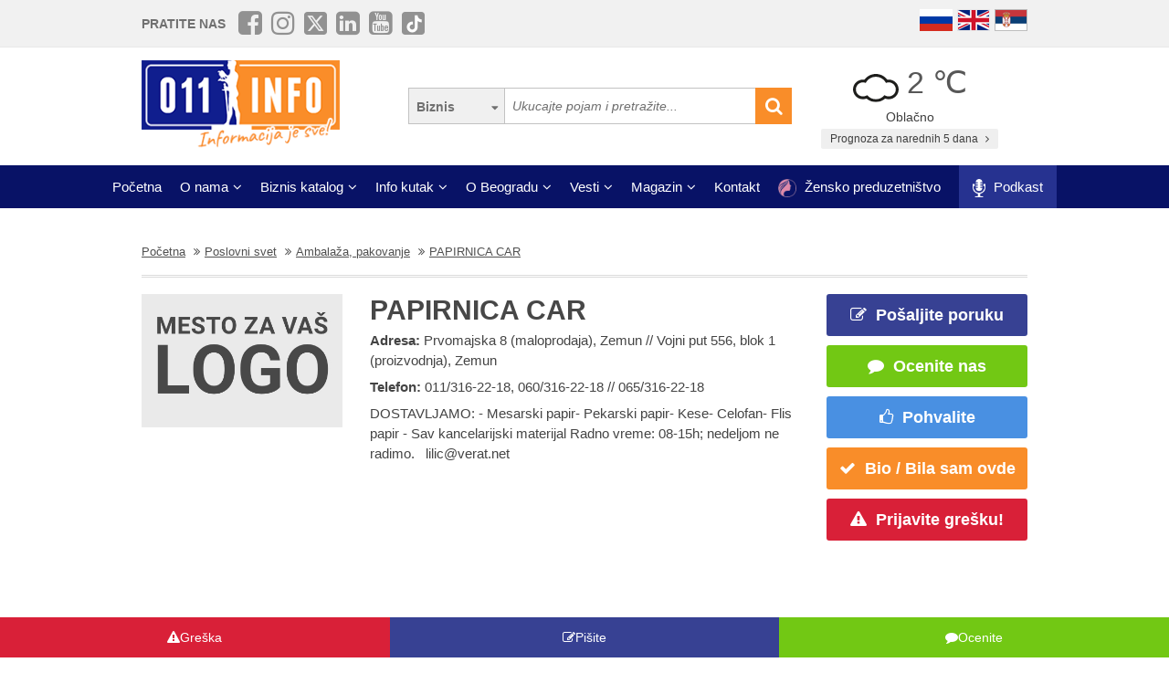

--- FILE ---
content_type: text/html; charset=UTF-8
request_url: https://www.011info.com/ambalaza-pakovanje/papirnica-car
body_size: 67882
content:
<!DOCTYPE html>
<html lang="sr">

<head>
    <meta charset="UTF-8">
    <meta name="viewport" content="width=device-width, initial-scale=1.0">
    <meta http-equiv="X-UA-Compatible" content="ie=edge">
    <meta http-equiv="Content-Language" content="sr">

    <title>PAPIRNICA CAR | Ambalaža, pakovanje | Prvomajska 8 (maloprodaja), Zemun // Vojni put 556, blok 1 (proizvodnja), Zemun Beograd</title>
    <meta name="description" content="PAPIRNICA CAR Beograd, Ambalaža, pakovanje Beograd. DOSTAVLJAMO:
- Mesarski papir- Pekarski papir- Kese- Celofan- Flis papir
- Sav kancelarijski materijal
Radno vreme: 08-15h; nedeljom ne radimo.
 
lilic@verat.net">
    <meta name="keywords" content="Ambalaža, pakovanje, PAPIRNICA CAR, Prvomajska 8 (maloprodaja), Zemun // Vojni put 556, blok 1 (proizvodnja), Zemun, Beograd, Srbija">

            <meta name="robots" content="index,follow">
    
    <link rel="canonical" href="https://www.011info.com/ambalaza-pakovanje/papirnica-car">
    <link rel="shortcut icon" href="https://www.011info.com/favicon.ico">
    <link rel="icon" href="https://www.011info.com/favicon.ico">

            <link rel="alternate" hreflang="sr" href="https://www.011info.com/ambalaza-pakovanje/papirnica-car">
    
            <link rel="alternate" hreflang="en" href="https://www.011info.com/en/packing/paper-car">
    
            <link rel="alternate" hreflang="ru" href="https://www.011info.com/ru/upakovka-upakovka/papirnica-car">
    
    <meta name="author" content="011info.com <office@011info.com>">
    <meta name="publisher" content="011info.com <office@011info.com>">
    <meta name="copyright" content="© 011info.com">
    <meta name="google" content="notranslate">
    <meta name="HandheldFriendly" content="True">
    <meta name="theme-color" content="#081266">
    <meta name="google-site-verification" content="p8EbZ1TR2H_sKycZW_cGM5sGuPXF27A13KE32YB3dKQ" />

    <!-- open graph -->
    <meta property="og:locale" content="sr_RS">
    <meta property="og:type" content="website">
    <meta property="og:title" content="PAPIRNICA CAR | Ambalaža, pakovanje | Prvomajska 8 (maloprodaja), Zemun // Vojni put 556, blok 1 (proizvodnja), Zemun Beograd">
    <meta property="og:url" content="https://www.011info.com/ambalaza-pakovanje/papirnica-car">
    <meta property="og:image" content="https://www.011info.com/images/og.png">
<meta property="og:image:alt" content="011info.com">
    <meta property="og:description" content="PAPIRNICA CAR Beograd, Ambalaža, pakovanje Beograd. DOSTAVLJAMO:
- Mesarski papir- Pekarski papir- Kese- Celofan- Flis papir
- Sav kancelarijski materijal
Radno vreme: 08-15h; nedeljom ne radimo.
 
lilic@verat.net">
    <meta property="og:site_name" content="011info - najbolji vodič kroz Beograd">
    <meta property="fb:admins" content="1285367254" />
    <meta property="fb:app_id" content="1285367254">

    <!-- Twitter Meta Tags -->
    <meta name="twitter:site" content="011info.com">
    <meta name="twitter:card" content="summary_large_image">
    <meta name="twitter:title" content="PAPIRNICA CAR | Ambalaža, pakovanje | Prvomajska 8 (maloprodaja), Zemun // Vojni put 556, blok 1 (proizvodnja), Zemun Beograd">
    <meta name="twitter:url" content="https://www.011info.com/ambalaza-pakovanje/papirnica-car">
    <meta name="twitter:description" content="PAPIRNICA CAR Beograd, Ambalaža, pakovanje Beograd. DOSTAVLJAMO:
- Mesarski papir- Pekarski papir- Kese- Celofan- Flis papir
- Sav kancelarijski materijal
Radno vreme: 08-15h; nedeljom ne radimo.
 
lilic@verat.net">
    <meta name="twitter:creator" content="011info.com" />
    <meta name="twitter:domain" content="https://www.011info.com/" />

    <!-- DNS prefetch -->
    <!-- CDN JS -->
    <link rel="dns-prefetch" href="//cdnjs.cloudflare.com">
    <!-- jQuery CDN -->
    <link rel="dns-prefetch" href="//code.jquery.com">
    <!-- Bootstrap CDN -->
    <link rel="dns-prefetch" href="//netdna.bootstrapcdn.com">
    <!-- Google Tag Manager -->
    <link rel="dns-prefetch" href="//www.googletagmanager.com">
    <!-- Google CDN -->
    <link rel="dns-prefetch" href="//ajax.googleapis.com">
    <!-- Google Analytics -->
    <link rel="dns-prefetch" href="//www.google-analytics.com">
    <!-- Google Fonts -->
    <link rel="dns-prefetch" href="//fonts.googleapis.com">
    <link rel="dns-prefetch" href="//fonts.gstatic.com">
    <!-- CDN Font awesome -->
    <link rel="dns-prefetch" href="//use.fontawesome.com">
    <!-- ./DNS prefetch -->

    <script type="application/ld+json">
        {
            "@context": "http://schema.org",
            "@type": "Organization",
            "name": "011info.com",
            "url": "https://www.011info.com",
            "logo": "https://www.011info.com/bundles/site/images/og-logo.jpg"
        }
    </script>

    

    <!-- css -->
    <link rel="stylesheet" href="https://www.011info.com/css/main.css?v26" />

    <script src="https://www.011info.com/js/router.js?v1" defer></script>

                <script src="/js/main_w_light.js?v=7" type="text/javascript" defer></script>
    
    <script src="https://www.011info.com/js/custom.js?v5" defer></script>

        <script type="application/ld+json">
    {
        "@context": "http://schema.org",
        "@type": "LocalBusiness",
        "name": "PAPIRNICA CAR",
        "legalName": "PAPIRNICA CAR",
        "logo": "https://www.011info.com/firms/36120/logo.jpg",
                "image": "https://www.011info.com/images/og.png",
                "url": "https://www.011info.com/ambalaza-pakovanje/papirnica-car",
        "address": {
            "@type": "PostalAddress",
            "streetAddress": "Prvomajska 8 (maloprodaja), Zemun // Vojni put 556, blok 1 (proizvodnja), Zemun",
            "addressLocality": "Beograd",
            "addressRegion": "Srbija",
            "addressCountry": "RS",
            "postalCode": "11000"
        },

                    "telephone": "011/316-22-18",
        
        
        
        
                "geo": {
            "@type": "GeoCoordinates",
            "latitude": "44.841584",
            "longitude": "20.393896"
        },
        
        "description": "PAPIRNICA CAR Beograd, Ambalaža, pakovanje Beograd. DOSTAVLJAMO:
- Mesarski papir- Pekarski papir- Kese- Celofan- Flis papir
- Sav kancelarijski materijal
Radno vreme: 08-15h; nedeljom ne radimo.
 
lilic@verat.net",

        
        
        "priceRange": "$$"
    }
</script> <!-- struc -->

    
    <link rel="stylesheet" href="/bower_components/star-rating-svg/src/css/star-rating-svg.css?v1">
    

    <script src="/js/paket.js?v1" type="text/javascript" defer></script>

    
            <script type="application/ld+json">
        {
            "@context": "http://schema.org",
            "@type": "BreadcrumbList",
            "itemListElement":[
                {
                    "@type": "ListItem",
                    "position": 1,
                    "item":
                    {
                        "@id": "https://www.011info.com",
                        "name": "Početna"
                    }
                },

                                                {
                    "@type": "ListItem",
                    "position": 2,
                    "item":
                    {
                        "@id": "https://www.011info.com/poslovni-svet",
                        "name": "Poslovni svet"
                    }
                },                                {
                    "@type": "ListItem",
                    "position": 3,
                    "item":
                    {
                        "@id": "https://www.011info.com/ambalaza-pakovanje",
                        "name": "Ambalaža, pakovanje"
                    }
                },                                {
                    "@type": "ListItem",
                    "position": 4,
                    "item":
                    {
                        "@id": "https://www.011info.com/ambalaza-pakovanje/papirnica-car",
                        "name": "PAPIRNICA CAR"
                    }
                }                            ]
        }
        </script>
    
    <!-- Google tag (gtag.js) -->
    <script async src="https://www.googletagmanager.com/gtag/js?id=G-84NGC130S7"></script>
    <script>
        window.dataLayer = window.dataLayer || [];

        function gtag() {
            dataLayer.push(arguments);
        }
        gtag('js', new Date());

        gtag('config', 'G-84NGC130S7');
    </script>

    <!--PubJelly begin-->
    <!--PubJelly do not edit below-->
    <script>
        'use strict';
        (function(b, t, q, h, c, e, f, r, u, a, v, w, m, k, n, p, l) {
            l = (d, g) => {
                m = new URLSearchParams(q.search);
                m.has(d) ? g = m.get(d) : b[h] && b[h].hasOwnProperty(d) && (g = b[h][d]);
                return isNaN(+g) ? g : +g
            };
            l("pjnx", !1) || (b[h] = b[h] || {}, b[c] = b[c] || {}, b[c][e] = b[c][e] || [], k = d => {
                a.b[d] = performance.now();
                a.b[f](d)
            }, n = (d, g) => {
                for (; 0 < d.length;) g[f](d.shift())
            }, p = () => {
                a.p = b[c][e][f];
                b[c][e][f] = a.s[f].bind(a.s)
            }, a = b["__" + h] = {
                t: l("pjfsto", 3E3),
                m: l("pjfstom", 2),
                s: [() => {
                    k("s");
                    b[c].pubads().setTargeting("pjpel", a.b)
                }],
                f: d => {
                    a.p &&
                        (k("f" + d), b[c][e][f] = a.p, a.p = !1, n(a.s, b[c][e]))
                },
                g: () => {
                    a.p && p();
                    k("g");
                    a.r = setTimeout(() => a.f("t"), a.t + a.b.g * a.m)
                }
            }, b[c][e].shift && (n(b[c][e], a.s), a.b = [], b[c][e][f](() => a.g()), p(), k("v" + r)))
        })(window, document, location, "pubjelly", "googletag", "cmd", "push", 4);
    </script>
    <script async src="https://pubjelly.nxjmp.com/a/main/pubjelly.js?key=011info" onerror="__pubjelly.f('e')"></script>
    <!--PubJelly end-->
    <script async src="https://securepubads.g.doubleclick.net/tag/js/gpt.js" crossorigin="anonymous"></script>
    

</head>

<body class="show-package-page">

    
    <div class="responsive-menu">
        <div class="scroller">
            <ul id="top-menu-mobile" class="menu">
                <li><a href="https://www.011info.com">Početna</a></li>


    <li class="menu-item-has-children">
        <a href="#">O nama</a>
        <ul class="sub-menu">

            <li><a href="https://www.011info.com/o-nama">Šta je 011info?</a></li>

            <li><a href="https://www.011info.com/upoznaj-tim">Upoznaj tim</a></li>

            <li><a href="https://www.011info.com/011info-linija">011info linija</a></li>
                            
                <li><a href="https://www.011info.com/poslovni-konsultanti">Poslovni konsultanti</a></li>
                <li><a href="https://www.011info.com/usluge-kurira-i-dostavljaca">Usluge kurira i dostavljača</a></li>
                <li><a href="https://www.011info.com/dizajn">Usluge dizajna</a></li>
            
            <li><a href="https://www.011info.com/kartice">NFC kartice</a></li>
            <li><a href="https://www.011info.com/reference">Reference</a></li>

                            <li><a href="https://www.011info.com/15god">20+ godina sa nama</a></li>
            
                            <li><a href="https://www.381info.com/posao" target="_blank">Tražite posao?</a></li>
                    </ul>
    </li>

<li class="menu-item-has-children">
    <a href="#">Biznis katalog</a>
    <ul class="sub-menu">
            <li>
            <a href="https://www.011info.com/automobili">Automobili</a>
        </li>
            <li>
            <a href="https://www.011info.com/deca">Deca</a>
        </li>
            <li>
            <a href="https://www.011info.com/elektronika">Elektronika</a>
        </li>
            <li>
            <a href="https://www.011info.com/gradjevinarstvo">Građevinarstvo</a>
        </li>
            <li>
            <a href="https://www.011info.com/kuca-i-basta">Kuća i bašta</a>
        </li>
            <li>
            <a href="https://www.011info.com/kultura-i-obrazovanje">Kultura i obrazovanje</a>
        </li>
            <li>
            <a href="https://www.011info.com/nega-lica-i-tela">Nega lica i tela</a>
        </li>
            <li>
            <a href="https://www.011info.com/poslovni-svet">Poslovni svet</a>
        </li>
            <li>
            <a href="https://www.011info.com/pravo-i-finansije">Pravo i finansije</a>
        </li>
            <li>
            <a href="https://www.011info.com/sport-i-rekreacija">Sport i rekreacija</a>
        </li>
            <li>
            <a href="https://www.011info.com/trgovacki-centar">Trgovački centar</a>
        </li>
            <li>
            <a href="https://www.011info.com/turizam-i-transport">Turizam i transport</a>
        </li>
            <li>
            <a href="https://www.011info.com/ugostiteljstvo">Ugostiteljstvo</a>
        </li>
            <li>
            <a href="https://www.011info.com/zabava-i-umetnost">Zabava i umetnost</a>
        </li>
            <li>
            <a href="https://www.011info.com/zdravlje-i-medicina">Zdravlje i medicina</a>
        </li>
    </ul>
</li>

    <li class="menu-item-has-children">
        <a href="https://www.011info.com/info-kutak" id="info-kutak">Info kutak</a>
        <ul class="sub-menu">

            <li><a href="https://www.011info.com/tv-program">TV Program</a></li>
            <li><a href="https://www.011info.com/zagadjenost-vazduha">Zagađenost vazduha</a></li>
            <li><a href="https://www.011info.com/bioskop">Bioskopski program</a></li>
            <li><a href="https://www.011info.com/sajam">Sajmovi u Beogradu</a></li>
            <li><a href="https://www.011info.com/pozoriste">Repertoar pozorišta</a></li>
            <li><a href="https://www.011info.com/rodbinske-veze-i-rodjacki-odnosi">Rodbinske veze</a></li>
            <li><a href="https://www.011info.com/pravopis-srpskog-jezika">Pravopis srpskog jezika</a></li>
            <li><a href="https://www.011info.com/bonton">Bonton</a></li>
            <li><a href="https://www.011info.com/aerodrom">Aerodrom</a></li>
            <li><a href="https://www.011info.com/gradski-prevoz">Gradski prevoz</a></li>
            <li><a href="/dezurne-ustanove">Dežurne ustanove</a></li>
            <li><a href="https://www.011info.com/vremenska-prognoza">Prognoza za narednih 5 dana</a></li>
            <li><a href="https://www.011info.com/granicni-prelazi-kamere">Granični prelazi kamere</a></li>

        </ul>
    </li>

    <li class="menu-item-has-children">
        <a href="#">O Beogradu</a>
        <ul class="sub-menu">

            <li><a href="https://www.011info.com/beograd">Osnovne informacije</a></li>
            <li><a href="https://www.011info.com/istorija-beograda">Istorija Beograda</a></li>
            <li><a href="/fotografije-beograda">Fotografije Beograda</a></li>
                            <li><a href="https://www.011info.com/kamere">Kamere uživo</a></li>
                        <li><a href="https://www.011info.com/beogradske-opstine">Beogradske opštine</a></li>
            <li><a href="https://www.011info.com/vazni-telefoni">Važni telefoni</a></li>
                            <li><a href="https://www.011info.com/stari-novi-nazivi-ulica-beograda">Stari - novi nazivi ulica</a></li>
                <li><a href="https://www.011info.com/saobracajne-kamere">Saobraćajne kamere</a></li>
            
        </ul>
    </li>

    <li class="menu-item-has-children">
        <a href="https://www.011info.com/vesti" id="vesti">Vesti</a>
        <ul class="sub-menu">
            <li><a href="https://www.011info.com/servisne-informacije">Servisne informacije</a></li>
            <li><a href="https://www.011info.com/dogadjaji">Događaji</a></li>
            <li id="vestiAll"><a href="https://www.011info.com/vesti">Sve vesti</a></li>
        </ul>
    </li>

    <li class="menu-item-has-children">
        <a href="https://www.011info.com/magazini" id="magazin">Magazin</a>
        <ul class="sub-menu">

            <li><a href="https://www.011info.com/znamenitosti-beograda">Znamenitosti Beograda</a></li>
            <li><a href="https://www.011info.com/bilo-jednom-u-beogradu">Bilo jednom u Beogradu</a></li>
            <li><a href="https://www.011info.com/beogradjani">Beograđani</a></li>
            <li><a href="https://www.011info.com/ko-je-bio">Ko je bio</a></li>
            <li><a href="https://www.011info.com/upoznaj-beograd">Upoznaj Beograd</a></li>
            <li><a href="https://www.011info.com/vodic-kroz-beograd-za">Vodič kroz Beograd za</a></li>

                            <li><a href="https://www.011info.com/preporuke">Preporuke</a></li>
                <li><a href="https://www.011info.com/intervjui">Intervjui</a></li>
            
                            <li><a href="https://www.011info.com/zaduzbinari">Zadužbinari</a></li>
                <li><a href="https://www.011info.com/baza-biznis-znanja">Baza biznis znanja</a></li>
                <li><a href="https://www.011info.com/na-danasnji-dan-14-12">Na današnji dan</a></li>
            
            <li><a href="https://www.011info.com/da-li-ste-znali-list">Da li ste znali</a></li>

                            <li><a href="/kalorijska-vrednost">Kalorijska vrednost hrane</a></li>
            
            <li id="magazinAll"><a href="https://www.011info.com/magazini">Svi tekstovi</a></li>

            <li class="menu-item-has-children menu-item-has-children--sub">
                <a href="https://www.011info.com/razglednica" id="pozdrav-iz-beograda">Pozdrav iz Beograda</a>
                <ul class="sub-menu sub-menu--lvl2">
                    <li><a href="https://www.011info.com/interakcije/posalji-fotku-video">Pošaljite fotku ili video</a></li>
                    <li><a href="https://www.011info.com/razglednica">Razglednica</a></li>
                    <li><a href="https://www.011info.com/tuzno-ruzno">Tužno-ružno</a></li>
                </ul>
            </li>

        </ul>
    </li>




<li><a href="https://www.011info.com/kontakt">Kontakt</a></li>

    <li>
        <a href="https://www.011info.com/zensko-preduzetnistvo">
            <img src="/images/zensko-preduzetnistvo-white-pink.png" alt="" style="vertical-align:middle; height:20px; margin-right:5px">
            Žensko preduzetništvo
        </a>
    </li>

    <li class="recommendation-btn" style="padding:0px 15px">

        <a href="https://www.011info.com/podkast">
            <img src="/images/icons/microphone.webp"  alt="" style="vertical-align:middle; height:20px; margin-right:5px">
            Podkast
        </a>
    </li>
            </ul>
        </div>
        <a href="#" class="toggle-menu">Zatvori</a>
    </div>

    <div class="responsive-menu-overlay"></div>
    

    
    <header class="site-header-desktop">
        <div class="header-top-part">
            <div class="container">
                <div class="dp-table" style="position:relative">

                    <div class="dp-table-cell align-middle cell-social-media">
                        <span class="site-follow-us">Pratite nas</span>
                        <ul class="site-icons normal header">
                            <li class="facebook-square"><a href="https://www.facebook.com/011info/" target="_blank"><i class="fa fa-facebook-square" aria-hidden="true"></i></a></li>
                            <li class="instagram"><a href="https://www.instagram.com/011info/" target="_blank"><i class="fa fa-instagram" aria-hidden="true"></i></a></li>
                            <li class="twitter-square"><a href="https://twitter.com/bgvodic?lang=en" target="_blank"><img style="margin-bottom:-2px; width:25px" src="/images/icons/x.png" alt=""></a></li>
                            <li class="linkedin-square"><a href="https://www.linkedin.com/company/011info-com/" target="_blank"><i class="fa fa-linkedin-square" aria-hidden="true"></i></a></li>
                            <li class="linkedin-square"><a href="https://www.youtube.com/@beogradskivodic" target="_blank"><i class="fa fa-youtube-square" aria-hidden="true"></i></a></li>
                            <li class="tik-tok-square"><a href="https://www.tiktok.com/@011info" target="_blank"><img style="margin-bottom:-2px; width:25px" src="/images/icons/tiktok.webp" alt=""></a></li>
                        </ul>
                    </div>

                    

                    <div class="dp-table-cell align-middle cell-languages">
    <ul class="site-language-switcher">
        <li>
            <a href="https://www.011info.com/ru/upakovka-upakovka/papirnica-car">
                <img src="/bundles/site/images/flag-ru.png" srcset="/bundles/site/images/flag-ru@2x.png 2x" alt="011info Путеводитель по Белграду Русская версия">
            </a>
        </li>
        <li>
            <a href="https://www.011info.com/en/packing/paper-car">
                <img src="/bundles/site/images/flag-en.png" srcset="/bundles/site/images/flag-en@2x.png 2x" alt="011info Belgrade guide English version">
            </a>
        </li>
        <li>
            <a href="https://www.011info.com/ambalaza-pakovanje/papirnica-car">
                <img src="/bundles/site/images/flag-sr.png" srcset="/bundles/site/images/flag-sr@2x.png 2x" alt="011info Beogradski vodič">
            </a>
        </li>
    </ul>
</div>

                </div>
            </div>
        </div>

        

        

        <div class="header-middle-part">
            <div class="container">
                <div class="dp-table row row-vam">

                    <div class="dp-table-cell align-middle cell-logo col-lg-4 col-md-4">
                        <a href="https://www.011info.com" rel="home" class="site-logo">
                            <img src="/images/011info-logo-sr.png" alt="translate.011info poslovni vodic kroz Beograd">
                        </a>
                    </div>

                    

                    <div class="dp-table-cell align-middle cell-search col-lg-5 col-md-5">
                        <form action="https://www.011info.com/pretraga" method="get" role="search" class="search-form ">
    <button class="btn-search-options" type="button"></button>
    <div class="search-options-wrapper">
        <div class="radio-wrapper">
            <input type="radio" id="search-biznis" name="search-radio" value="Biznis" checked>
            <label for="search-biznis">Biznis</label>
        </div>
                    <div class="radio-wrapper">
                <input type="radio" id="search-magazin" name="search-radio" value="Magazin" >
                <label for="search-magazin">Magazin</label>
            </div>
            </div>
    <input name="text" type="search" class="search-field" placeholder="Ukucajte pojam i pretražite..." value="">
    <button type="submit"><i class="fa fa-search" aria-hidden="true"></i></button>
</form>
                    </div>

                    <div class="dp-table-cell align-middle cell-weather col-lg-3 col-md-3">
    <div class="current-weather">
        <a href="https://www.011info.com/vremenska-prognoza">
            <div class="weather-temp">
                <img src="/images/vremenska-prognoza/oblacno.svg" alt="Vremenska prognoza Beograd">
                2 &#8451;
            </div>
        </a>
        <div class="weather-state">
             Oblačno
        </div>
    </div>
    <a href="https://www.011info.com/vremenska-prognoza" class="btn btn-secondary">
         Prognoza za narednih 5 dana
        <i class="fa fa-angle-right" aria-hidden="true"></i>
    </a>
</div>

                </div>
            </div>
        </div>

        
        <div class="header-bottom-part">
            <nav class="site-navigation">
                <ul id="top-menu" class="menu">
                    <li><a href="https://www.011info.com">Početna</a></li>


    <li class="menu-item-has-children">
        <a href="#">O nama</a>
        <ul class="sub-menu">

            <li><a href="https://www.011info.com/o-nama">Šta je 011info?</a></li>

            <li><a href="https://www.011info.com/upoznaj-tim">Upoznaj tim</a></li>

            <li><a href="https://www.011info.com/011info-linija">011info linija</a></li>
                            
                <li><a href="https://www.011info.com/poslovni-konsultanti">Poslovni konsultanti</a></li>
                <li><a href="https://www.011info.com/usluge-kurira-i-dostavljaca">Usluge kurira i dostavljača</a></li>
                <li><a href="https://www.011info.com/dizajn">Usluge dizajna</a></li>
            
            <li><a href="https://www.011info.com/kartice">NFC kartice</a></li>
            <li><a href="https://www.011info.com/reference">Reference</a></li>

                            <li><a href="https://www.011info.com/15god">20+ godina sa nama</a></li>
            
                            <li><a href="https://www.381info.com/posao" target="_blank">Tražite posao?</a></li>
                    </ul>
    </li>

<li class="menu-item-has-children">
    <a href="#">Biznis katalog</a>
    <ul class="sub-menu">
            <li>
            <a href="https://www.011info.com/automobili">Automobili</a>
        </li>
            <li>
            <a href="https://www.011info.com/deca">Deca</a>
        </li>
            <li>
            <a href="https://www.011info.com/elektronika">Elektronika</a>
        </li>
            <li>
            <a href="https://www.011info.com/gradjevinarstvo">Građevinarstvo</a>
        </li>
            <li>
            <a href="https://www.011info.com/kuca-i-basta">Kuća i bašta</a>
        </li>
            <li>
            <a href="https://www.011info.com/kultura-i-obrazovanje">Kultura i obrazovanje</a>
        </li>
            <li>
            <a href="https://www.011info.com/nega-lica-i-tela">Nega lica i tela</a>
        </li>
            <li>
            <a href="https://www.011info.com/poslovni-svet">Poslovni svet</a>
        </li>
            <li>
            <a href="https://www.011info.com/pravo-i-finansije">Pravo i finansije</a>
        </li>
            <li>
            <a href="https://www.011info.com/sport-i-rekreacija">Sport i rekreacija</a>
        </li>
            <li>
            <a href="https://www.011info.com/trgovacki-centar">Trgovački centar</a>
        </li>
            <li>
            <a href="https://www.011info.com/turizam-i-transport">Turizam i transport</a>
        </li>
            <li>
            <a href="https://www.011info.com/ugostiteljstvo">Ugostiteljstvo</a>
        </li>
            <li>
            <a href="https://www.011info.com/zabava-i-umetnost">Zabava i umetnost</a>
        </li>
            <li>
            <a href="https://www.011info.com/zdravlje-i-medicina">Zdravlje i medicina</a>
        </li>
    </ul>
</li>

    <li class="menu-item-has-children">
        <a href="https://www.011info.com/info-kutak" id="info-kutak">Info kutak</a>
        <ul class="sub-menu">

            <li><a href="https://www.011info.com/tv-program">TV Program</a></li>
            <li><a href="https://www.011info.com/zagadjenost-vazduha">Zagađenost vazduha</a></li>
            <li><a href="https://www.011info.com/bioskop">Bioskopski program</a></li>
            <li><a href="https://www.011info.com/sajam">Sajmovi u Beogradu</a></li>
            <li><a href="https://www.011info.com/pozoriste">Repertoar pozorišta</a></li>
            <li><a href="https://www.011info.com/rodbinske-veze-i-rodjacki-odnosi">Rodbinske veze</a></li>
            <li><a href="https://www.011info.com/pravopis-srpskog-jezika">Pravopis srpskog jezika</a></li>
            <li><a href="https://www.011info.com/bonton">Bonton</a></li>
            <li><a href="https://www.011info.com/aerodrom">Aerodrom</a></li>
            <li><a href="https://www.011info.com/gradski-prevoz">Gradski prevoz</a></li>
            <li><a href="/dezurne-ustanove">Dežurne ustanove</a></li>
            <li><a href="https://www.011info.com/vremenska-prognoza">Prognoza za narednih 5 dana</a></li>
            <li><a href="https://www.011info.com/granicni-prelazi-kamere">Granični prelazi kamere</a></li>

        </ul>
    </li>

    <li class="menu-item-has-children">
        <a href="#">O Beogradu</a>
        <ul class="sub-menu">

            <li><a href="https://www.011info.com/beograd">Osnovne informacije</a></li>
            <li><a href="https://www.011info.com/istorija-beograda">Istorija Beograda</a></li>
            <li><a href="/fotografije-beograda">Fotografije Beograda</a></li>
                            <li><a href="https://www.011info.com/kamere">Kamere uživo</a></li>
                        <li><a href="https://www.011info.com/beogradske-opstine">Beogradske opštine</a></li>
            <li><a href="https://www.011info.com/vazni-telefoni">Važni telefoni</a></li>
                            <li><a href="https://www.011info.com/stari-novi-nazivi-ulica-beograda">Stari - novi nazivi ulica</a></li>
                <li><a href="https://www.011info.com/saobracajne-kamere">Saobraćajne kamere</a></li>
            
        </ul>
    </li>

    <li class="menu-item-has-children">
        <a href="https://www.011info.com/vesti" id="vesti">Vesti</a>
        <ul class="sub-menu">
            <li><a href="https://www.011info.com/servisne-informacije">Servisne informacije</a></li>
            <li><a href="https://www.011info.com/dogadjaji">Događaji</a></li>
            <li id="vestiAll"><a href="https://www.011info.com/vesti">Sve vesti</a></li>
        </ul>
    </li>

    <li class="menu-item-has-children">
        <a href="https://www.011info.com/magazini" id="magazin">Magazin</a>
        <ul class="sub-menu">

            <li><a href="https://www.011info.com/znamenitosti-beograda">Znamenitosti Beograda</a></li>
            <li><a href="https://www.011info.com/bilo-jednom-u-beogradu">Bilo jednom u Beogradu</a></li>
            <li><a href="https://www.011info.com/beogradjani">Beograđani</a></li>
            <li><a href="https://www.011info.com/ko-je-bio">Ko je bio</a></li>
            <li><a href="https://www.011info.com/upoznaj-beograd">Upoznaj Beograd</a></li>
            <li><a href="https://www.011info.com/vodic-kroz-beograd-za">Vodič kroz Beograd za</a></li>

                            <li><a href="https://www.011info.com/preporuke">Preporuke</a></li>
                <li><a href="https://www.011info.com/intervjui">Intervjui</a></li>
            
                            <li><a href="https://www.011info.com/zaduzbinari">Zadužbinari</a></li>
                <li><a href="https://www.011info.com/baza-biznis-znanja">Baza biznis znanja</a></li>
                <li><a href="https://www.011info.com/na-danasnji-dan-14-12">Na današnji dan</a></li>
            
            <li><a href="https://www.011info.com/da-li-ste-znali-list">Da li ste znali</a></li>

                            <li><a href="/kalorijska-vrednost">Kalorijska vrednost hrane</a></li>
            
            <li id="magazinAll"><a href="https://www.011info.com/magazini">Svi tekstovi</a></li>

            <li class="menu-item-has-children menu-item-has-children--sub">
                <a href="https://www.011info.com/razglednica" id="pozdrav-iz-beograda">Pozdrav iz Beograda</a>
                <ul class="sub-menu sub-menu--lvl2">
                    <li><a href="https://www.011info.com/interakcije/posalji-fotku-video">Pošaljite fotku ili video</a></li>
                    <li><a href="https://www.011info.com/razglednica">Razglednica</a></li>
                    <li><a href="https://www.011info.com/tuzno-ruzno">Tužno-ružno</a></li>
                </ul>
            </li>

        </ul>
    </li>




<li><a href="https://www.011info.com/kontakt">Kontakt</a></li>

    <li>
        <a href="https://www.011info.com/zensko-preduzetnistvo">
            <img src="/images/zensko-preduzetnistvo-white-pink.png" alt="" style="vertical-align:middle; height:20px; margin-right:5px">
            Žensko preduzetništvo
        </a>
    </li>

    <li class="recommendation-btn" style="padding:0px 15px">

        <a href="https://www.011info.com/podkast">
            <img src="/images/icons/microphone.webp"  alt="" style="vertical-align:middle; height:20px; margin-right:5px">
            Podkast
        </a>
    </li>
                </ul>
            </nav>
        </div>
        

    </header>
    

    
    <header class="site-header-mobile">
        <div class="header-top-part">
            <div class="container">
                <div class="dp-table">

                    <div class="dp-table-cell align-middle cell-weather col-lg-3 col-md-3">
    <div class="current-weather">
        <a href="https://www.011info.com/vremenska-prognoza">
            <div class="weather-temp">
                <img src="/images/vremenska-prognoza/oblacno.svg" alt="Vremenska prognoza Beograd">
                2 &#8451;
            </div>
        </a>
        <div class="weather-state">
             Oblačno
        </div>
    </div>
    <a href="https://www.011info.com/vremenska-prognoza" class="btn btn-secondary">
         Prognoza za narednih 5 dana
        <i class="fa fa-angle-right" aria-hidden="true"></i>
    </a>
</div>

                    

                    <div class="dp-table-cell align-middle cell-languages">
    <ul class="site-language-switcher">
        <li>
            <a href="https://www.011info.com/ru/upakovka-upakovka/papirnica-car">
                <img src="/bundles/site/images/flag-ru.png" srcset="/bundles/site/images/flag-ru@2x.png 2x" alt="011info Путеводитель по Белграду Русская версия">
            </a>
        </li>
        <li>
            <a href="https://www.011info.com/en/packing/paper-car">
                <img src="/bundles/site/images/flag-en.png" srcset="/bundles/site/images/flag-en@2x.png 2x" alt="011info Belgrade guide English version">
            </a>
        </li>
        <li>
            <a href="https://www.011info.com/ambalaza-pakovanje/papirnica-car">
                <img src="/bundles/site/images/flag-sr.png" srcset="/bundles/site/images/flag-sr@2x.png 2x" alt="011info Beogradski vodič">
            </a>
        </li>
    </ul>
</div>

                </div>
            </div>
        </div>

        

        <div class="header-bottom-part">
            <div class="container">
                <div class="dp-table">

                    <div class="dp-table-cell align-middle cell-toggle">
                        <a href="#" class="toggle-menu"><i class="fa fa-bars" aria-hidden="true"></i></a>
                    </div>

                    <div class="dp-table-cell align-middle cell-logo">
                        <a href="https://www.011info.com" rel="home" class="site-logo">
                            <img src="/images/011info-logo-mobile-sr.png" alt="translate.011info poslovni vodic kroz Beograd">
                        </a>
                    </div>

                    

                    <div class="dp-table-cell align-middle cell-search">
                        <a href="#" class="toggle-search"><i class="fa fa-search" aria-hidden="true"></i></a>
                        <form action="https://www.011info.com/pretraga" method="get" role="search" class="search-form ">
    <button class="btn-search-options" type="button"></button>
    <div class="search-options-wrapper">
        <div class="radio-wrapper">
            <input type="radio" id="search-biznis" name="search-radio" value="Biznis" checked>
            <label for="search-biznis">Biznis</label>
        </div>
                    <div class="radio-wrapper">
                <input type="radio" id="search-magazin" name="search-radio" value="Magazin" >
                <label for="search-magazin">Magazin</label>
            </div>
            </div>
    <input name="text" type="search" class="search-field" placeholder="Ukucajte pojam i pretražite..." value="">
    <button type="submit"><i class="fa fa-search" aria-hidden="true"></i></button>
</form>
                    </div>

                </div>
            </div>
        </div>

        

    </header>
    

    
    

    

        <div class="section section-business section-packet">
        <div class="container">

            <div class="breadcrumbs-wrapper">
        <ul class="breadcrumbs">

            <li>
                <a href="https://www.011info.com">
                    <u>Početna</u>
                </a>
            </li>

            
                            <li>
                    <a href="https://www.011info.com/poslovni-svet">
                        <u>Poslovni svet</u>
                    </a>
                </li>
                            <li>
                    <a href="https://www.011info.com/ambalaza-pakovanje">
                        <u>Ambalaža, pakovanje</u>
                    </a>
                </li>
                            <li>
                    <a href="https://www.011info.com/ambalaza-pakovanje/papirnica-car">
                        <u>PAPIRNICA CAR</u>
                    </a>
                </li>
            
        </ul>
    </div>

            <div class="row b-header">
                <div class="col-lg-12">
                    <div class="row firma-free">

                        <div class="col-lg-3 col-md-3 col-sm-12  align-top cell-left">
                            <img src="/bundles/site/images/011-no-logo@2x.jpg" srcset="/bundles/site/images/011-no-logo@2x.jpg" alt="Ambalaža, pakovanje" title="Ambalaža, pakovanje">
                        </div>

                        <div class="col-lg-6 col-md-6 col-sm-12  align-top cell-middle">
                            <h1 class="b-title">PAPIRNICA CAR</h1>
                            <ul class="b-info">
                                <li>
                                    <strong>Adresa: </strong>Prvomajska 8 (maloprodaja), Zemun // Vojni put 556, blok 1 (proizvodnja), Zemun
                                </li>

                                                                    <li><strong>Telefon: </strong><a class="firma-phone-link" href="tel:0113162218" onclick="gtag('event', 'papirnica-car', { 'event_category': 'Telefon', 'event_label': '011/316-22-18' })" ><span class="firma-phone">011/316-22-18</span></a>, <a class="firma-phone-link" href="tel:06031622180653162218" onclick="gtag('event', 'papirnica-car', { 'event_category': 'Telefon', 'event_label': ' 060/316-22-18 // 065/316-22-18' })" ><span class="firma-phone"> 060/316-22-18 // 065/316-22-18</span></a></li>
                                
                                <li>
                                    DOSTAVLJAMO:
- Mesarski papir- Pekarski papir- Kese- Celofan- Flis papir
- Sav kancelarijski materijal
Radno vreme: 08-15h; nedeljom ne radimo.
 
lilic@verat.net
                                </li>
                            </ul>
                        </div>

                        
                        <div class="col-lg-3 col-md-3 col-sm-12  align-top cell-right">

                            
                                                        

                            
                                                        

                            <div class="b-widget b-widget-buttons">
    <div class="b-content">

        
                

        
                

        
                    <a href="#" class="btn b-message" id="mail-btn" data-firma-id="36120"><i class="fa fa-pencil-square-o" aria-hidden="true"></i>Pošaljite poruku</a>
            <div class="modal" id="mail-modal">
    <div class="modal-content">
        <span class="close">&times;</span>
        <div class="message-sent" id="mail-message-content"></div>

        <form name="firma_mail" id="mail-form" class="forms">
            <div>
                <label>Ime i prezime</label>
                <input type="text" id="firma_send_mail_imeIPrezime" name="firma_mail[imeIPrezime]" required="required" class="required" placeholder="Vaše ime i prezime" />
            </div>

            <div>
                <label>Email</label>
                <input type="email" id="firma_send_mail_email" name="firma_mail[email]" required="required" class="required" placeholder="Vaša email adresa" />
            </div>

            <div>
                <label>Tekst poruke</label>
                <textarea id="firma_send_mail_tekstPoruke" name="firma_mail[tekstPoruke]" required="required" class="required" placeholder="Unesite tekst poruke"></textarea>
            </div>

            <input type="hidden" id="firma_send_mail_urlFirme" name="firma_mail[url]" value="/ambalaza-pakovanje/papirnica-car" />
        </form>

        <button id="send-mail-btn" class="send-btn">Pošaljite poruku</button>

    </div>

</div>
                

        
        <a href="#" class="btn b-message b-message--comment" id="comment-btn" data-firma-id="36120"><i class="fa fa-comment" aria-hidden="true"></i>Ocenite nas </a>
        <div class="modal" id="comment-modal">
    <div class="modal-content modal-content--leave-a-comment">
        <span class="close">&times;</span>
        <div id="commentContentContainer"></div>

        <form name="firma_komentar" id="comment-form" class="forms">

            <h3 class="modal-title">Ocenite nas</h3>
            <div>
                <label>Vaše ime i prezime*</label>
                <input type="text" id="firma_komentar_imeIPrezime" name="firma_komentar[imeIPrezime]" required="required" class="required" placeholder="Vaše ime i prezime" />
            </div>

            <div>
                <label>Vaša email adresa*</label>
                <input type="email" id="firma_komentar_email" name="firma_komentar[email]" required="required" class="required" placeholder="Vaša email adresa" />
            </div>

            <div class="rating">
                <label>Ocenite nas</label>
                <div class="my-rating"></div>
                <input type="hidden" id="firma_komentar_ocena" name="firma_komentar[ocena]" value="0" />
            </div>
            <div>
                <label>Komentar</label>
                <textarea id="firma_komentar_komentar" name="firma_komentar[komentar]" class="" placeholder="Komentar"></textarea>
            </div>

            <input type="hidden" id="firma_komentar__token" name="firma_komentar[_token]" value="" />

        </form>

        <div class="text-center">
            <button type="button" id="send-comment-btn" class="send-btn">Pošaljite komentar</button>
        </div>

    </div>
</div>
        

        
        <a href="#" class="btn b-thanks" id="praise-btn" data-firma-id="36120" data-firma-url="/ambalaza-pakovanje/papirnica-car"><i class="fa fa-thumbs-o-up" aria-hidden="true"></i>Pohvalite </a>
        <div class="modal" id="praise-success">
    <div class="modal-content modal-content--succes">
        <span class="close">&times;</span>
        <div id="praiseContentContainer"></div>
        <div class="social-share-wrapper">
            <p>Podelite sa svojim prijateljima</p>
            <ul class="sh-icons">
                <li class="facebook">
                    <a class="fbsharelink" href="#" target="_blank"><i class="fa fa-facebook" aria-hidden="true"></i></a>
                </li>
            </ul>
        </div>
    </div>
</div>
        

        
        <a href="#" class="btn b-was-here" id="checkin-btn" data-firma-id="36120" data-firma-url="/ambalaza-pakovanje/papirnica-car"><i class="fa fa-check" aria-hidden="true"></i>Bio / Bila sam ovde </a>
        <div class="modal" id="checkin-success">
    <div class="modal-content modal-content--succes">
        <span class="close">&times;</span>
        <div id="checkinContentContainer"></div>
        <div class="social-share-wrapper">
            <p>Podelite sa svojim prijateljima</p>
            <ul class="sh-icons">
                <li class="facebook">
                    <a class="fbsharelink" href="#" target="_blank"><i class="fa fa-facebook" aria-hidden="true"></i></a>
                </li>
            </ul>
        </div>
    </div>
</div>
        

        
        <a href="#" class="btn b-error" id="error-btn" data-firma-id="36120"><i class="fa fa-exclamation-triangle" aria-hidden="true"></i>Prijavite grešku!</a>
        <div class="modal" id="error-modal">
    <div class="modal-content">

        <span class="close">&times;</span>
        <div class="message-sent" id="error-message-content"></div>

        <form name="firma_error" id="error-form" class="forms">
            <div>
                <label>Ime i prezime</label>
                <input type="text" id="firma_error_imeIPrezime" name="firma_error[imeIPrezime]" required="required" class="required" placeholder="Vaše ime i prezime" />
            </div>

            <div>
                <label>Unesite Vašu email adresu</label>
                <input type="email" id="firma_error_email" name="firma_error[email]" required="required" class="required" placeholder="Vaša email adresa" />
            </div>

            <div>
                <label>Tekst greške</label>
                <textarea id="firma_error_tekstPoruke" name="firma_error[tekstPoruke]" required="required" class="required" placeholder="Unesite tekst greške"></textarea>
            </div>

            <input id="firma_error_urlFirme" type="hidden" name="url" value="/ambalaza-pakovanje/papirnica-car">
        </form>

        <button id="send-error-btn" class="send-btn">Pošaljite poruku</button>

    </div>
</div>
        

    </div>
</div>
                        </div>
                        

                    </div>

                    
                </div>
            </div>

            
                        

            
                            <div class="section section-business-list">
                    <div id="near-you-widget">
                        <div class="row ads ads-last is-flex">
                            <div class="col-lg-12">
                                <div class="recommended-title">011info preporučuje u blizini</div>
                            </div>
                        </div>
                    </div>
                                            <div class="row business-list firm-list is-flex">

    <div class="col-lg-3 col-md-3 col-sm-6 col-xs-6 col-bottom-margin">
    <div class="business-item ">
        <a href="https://www.011info.com/ambalaza-pakovanje/sr-krastavcevic">
            <div class="b-logo">
                <img src="/uploads/Firma/2009/04/15/16550/logo011infokrastavcecic.jpg" alt="SR KRASTAVČEVIĆ" title="SR KRASTAVČEVIĆ">
            </div>
            <div class="b-middle">
                <h3 class="b-title">SR KRASTAVČEVIĆ</h3>
                <div class="b-address">
                    <span class="main-address">
                                                    Marije Bursać 21d, Zemun
                            
                                            </span><br>
                </div>
            </div>
                        <div class="b-excerpt">
                SR KRASTAVČEVIĆ
Izrada alata za kartonsku ambalažuProjektovanje i izrada alata za štancovanje
office.krastavcevic@gmail.com
            </div>
        </a>
    </div>
</div>
    
                                            <div class="col-lg-3 col-md-3 col-sm-6 col-xs-6 col-bottom-margin">
    <div class="business-item ">
        <a href="https://www.011info.com/ambalaza-pakovanje/karteks">
            <div class="b-logo">
                <img src="/uploads/Firma/2008/04/12/13336/logoa.jpg" alt="KARTEKS" title="KARTEKS">
            </div>
            <div class="b-middle">
                <h3 class="b-title">KARTEKS</h3>
                <div class="b-address">
                    <span class="main-address">
                                                    Drinička 3a, Savski venac (sedište firme KARTEKS) // Koste Glavinića 2, Savski v...
                                            </span><br>
                </div>
            </div>
                        <div class="b-excerpt">
                Karteks proizvodi transportne kartonske ameriken i štancane kutije od troslojnog valovitog kartona (od sitnog, krupnog i mikro vala) i od petoslojnog valovitog kartona.
To su kutije za jaja, pizzu, za mleko, sladoled, konditorske proizvode, za pakovanje mesa u klanicama, za boje, lakove, kućnu hemi...
            </div>
        </a>
    </div>
</div>
    
                                            <div class="col-lg-3 col-md-3 col-sm-6 col-xs-6 col-bottom-margin">
    <div class="business-item ">
        <a href="https://www.011info.com/ambalaza-pakovanje/3r-and-mns">
            <div class="b-logo">
                <img src="/uploads/Firma/2008/09/25/12996/logoc.jpg" alt="3R &amp; MNS" title="3R &amp; MNS">
            </div>
            <div class="b-middle">
                <h3 class="b-title">3R &amp; MNS</h3>
                <div class="b-address">
                    <span class="main-address">
                                                    Slanački put 26 (proizvodnja) // Pupinova 17/10 (sedište)
                            
                                            </span><br>
                </div>
            </div>
                        <div class="b-excerpt">
                Vi radite nas, mi radimo Vas, u radu je spas!
Nema potrebe da se pitate gde da pronađete pouzdane i trajne kutije za sve vaše potrebe, jer mi smo tu da vam pružimo najbolje rešenje. Naša posvećenost kvalitetu i iskustvo koje nosimo sa sobom traje već više od30 godina!
Naša ponuda kartonskih kutija...
            </div>
        </a>
    </div>
</div>
    
                                            <div class="col-lg-3 col-md-3 col-sm-6 col-xs-6 col-bottom-margin">
    <div class="business-item ">
        <a href="https://www.011info.com/ambalaza-pakovanje/soko-tim-021-novi-sad">
            <div class="b-logo">
                <img src="/uploads/Firma/2024/04/25/45359/logo.jpg" alt="SOKO TIM 021 - NOVI SAD" title="SOKO TIM 021 - NOVI SAD">
            </div>
            <div class="b-middle">
                <h3 class="b-title">SOKO TIM 021 - NOVI SAD</h3>
                <div class="b-address">
                    <span class="main-address">
                                                    Ilije Garašanina 42, Novi Sad
                            
                                            </span><br>
                </div>
            </div>
                        <div class="b-excerpt">
                Soko Tim je osnovan 1991 godine u Niškoj banji, a 1998 godine menja sedište u Novi Sad.
Krajem 2011. Szr SOKO TIM prerasta u SOKO TIM 021 DOO. Proizvodi predmete od duvane i brizgane plastike složenije geometrije.
SOKO TIM 021 proizvodi duvanu ambalažu zapremine od 100 ml do 20 l.
Ova ambalaža pr...
            </div>
        </a>
    </div>
</div>
    
    </div>
                                    </div>
                        

            
                        

            
            <br><br>

            
        </div>
    </div>

            
        <!-- Categories -->
<div class="section section-categories">
    <div class="container">
        <div class="row">
            <div class="col-lg-6 col-md-6 col-sm-12 col-xs-12">
                <div class="row">
                    <div class="c-items col-lg-12">

                        
                                                


                        
                                                                                    
                                <h2 class="c-header">
                                    <a href="https://www.011info.com/podkast">
                                        Podkast
                                        <span class="c-icon">
                                            <i class="fa fa-angle-right" aria-hidden="true"></i>
                                        </span>
                                    </a>
                                </h2>

                                <div class="row">
                                    <div class="col-lg-12 col-md-12 col-sm-12 col-xs-12 col-match-height">
                                        <div class="c-item">
                                            <div class="c-featured-image">
                                                <a href="https://www.011info.com/podkast/restorani-koji-cuvaju-autenticnu-srpsku-kuhinju-od-zaborava-011podkast-ep-040">
                                                    <img src="/podcasts/42/960x505_011podkast-thumbnail-visnjica.png" alt="Restorani koji čuvaju autentičnu srpsku kuhinju od zaborava – 011podkast EP 040">
                                                </a>
                                            </div>
                                            <h3 class="c-title"><a href="https://www.011info.com/podkast/restorani-koji-cuvaju-autenticnu-srpsku-kuhinju-od-zaborava-011podkast-ep-040">Restorani koji čuvaju autentičnu srpsku kuhinju od zaborava – 011podkast EP 040</a></h3>
                                            <div class="c-excerpt">U 40. epizodi 011podkasta gost je Igor Ratković, generalni menadžer Višnjica restorana i čovek koji već godinama stoji iza legendarnih beogradskih kafana poput Stare Hercegovine, Mornara, Devetke, Top...</div>
                                            <a href="https://www.011info.com/podkast/restorani-koji-cuvaju-autenticnu-srpsku-kuhinju-od-zaborava-011podkast-ep-040" class="c-more">Detaljnije &rsaquo;</a>
                                        </div>
                                    </div>
                                </div>
                                
                                                    
                                                                            
                    </div>
                </div>
            </div>

            <div class="col-lg-6 col-md-6 col-sm-12 col-xs-12">

                
                                <div class="col-lg-6 col-md-6 col-sm-12 col-xs-12 col-match-height">
                    <div class="c-items medium">

                                                    <h2 class="c-header">
                                <a href="https://www.011info.com/magazini">
                                    Magazin
                                    <span class="c-icon">
                                        <i class="fa fa-angle-right" aria-hidden="true"></i>
                                    </span>
                                </a>
                            </h2>
                                                            <div class="c-item">
                                    <div class="c-featured-image">
                                        <a href="https://www.011info.com/baza-biznis-znanja/vodoinstalaterske-usluge-sta-treba-da-znate-pre-nego-sto-pozovete-majstora">
                                            <img src="/uploads/Magazin/2025/12/11/2256/740x490_Vodoinstalaterske usluge.jpg" alt="Vodoinstalaterske usluge: Šta treba da znate pre nego što pozovete majstora">
                                        </a>
                                    </div>
                                    <div class="c-date">11.12.2025</div>
                                    <h3 class="c-title"><a href="https://www.011info.com/baza-biznis-znanja/vodoinstalaterske-usluge-sta-treba-da-znate-pre-nego-sto-pozovete-majstora">Vodoinstalaterske usluge: Šta treba da znate pre nego što pozovete majstora</a></h3>
                                    <div class="c-excerpt">Bilo da se suočavate sa curenjem iz slavine, začepljenjem odvoda ili renoviranjem kupatila, vodoinstalater je prva osoba koju ćete pozvati. Iako deluje jednostavno, vodoinstalaterski radovi zahtevaju...</div>
                                    <a href="https://www.011info.com/baza-biznis-znanja/vodoinstalaterske-usluge-sta-treba-da-znate-pre-nego-sto-pozovete-majstora" class="c-more">Detaljnije &rsaquo;</a>
                                </div>
                                                            <div class="c-item">
                                    <div class="c-featured-image">
                                        <a href="https://www.011info.com/baza-biznis-znanja/otkup-zlata-i-srebra-sta-je-sve-potrebno-znati">
                                            <img src="/uploads/Magazin/2025/12/11/2255/740x490_Otkup zlata i srebra.jpg" alt="Otkup zlata i srebra – šta je sve potrebno znati">
                                        </a>
                                    </div>
                                    <div class="c-date">11.12.2025</div>
                                    <h3 class="c-title"><a href="https://www.011info.com/baza-biznis-znanja/otkup-zlata-i-srebra-sta-je-sve-potrebno-znati">Otkup zlata i srebra – šta je sve potrebno znati</a></h3>
                                    <div class="c-excerpt">Prodaja zlata i srebra može biti brz način da dođete do gotovine, ali pre nego što odnesete stare lančiće, minđuše ili srebrni escajg u prvi otkup, važno je da znate nekoliko stvari o otkupu zlata i s...</div>
                                    <a href="https://www.011info.com/baza-biznis-znanja/otkup-zlata-i-srebra-sta-je-sve-potrebno-znati" class="c-more">Detaljnije &rsaquo;</a>
                                </div>
                                                    
                    </div>
                </div>
                

                                <div class="col-lg-6 col-md-6 col-sm-12 col-xs-12 col-match-height">
                    <div class="row">
                        <div class="c-items small">

                            
                                                            <h2 class="c-header">
                                    <a href="https://www.011info.com/vesti">
                                        Vesti
                                        <span class="c-icon">
                                            <i class="fa fa-angle-right" aria-hidden="true"></i>
                                        </span>
                                    </a>
                                </h2>
                                                                    <div class="c-item">
                                        <div class="c-date">09.12.2025</div>
                                        <h3 class="c-title"><a href="https://www.011info.com/servisne-informacije/servisne-informacije-za-beograd-na-dan-10-12-2025">Servisne informacije za Beograd, na dan 10. 12. 2025.</a></h3>
                                        <a href="https://www.011info.com/servisne-informacije/servisne-informacije-za-beograd-na-dan-10-12-2025" class="c-more">Detaljnije &rsaquo;</a>
                                    </div>
                                                                    <div class="c-item">
                                        <div class="c-date">09.12.2025</div>
                                        <h3 class="c-title"><a href="https://www.011info.com/servisne-informacije/servisne-informacije-za-beograd-na-dan-08-12-2025">Servisne informacije za Beograd, na dan 08. 12. 2025.</a></h3>
                                        <a href="https://www.011info.com/servisne-informacije/servisne-informacije-za-beograd-na-dan-08-12-2025" class="c-more">Detaljnije &rsaquo;</a>
                                    </div>
                                                                    <div class="c-item">
                                        <div class="c-date">09.12.2025</div>
                                        <h3 class="c-title"><a href="https://www.011info.com/servisne-informacije/servisne-informacije-za-beograd-na-dan-07-12-2025">Servisne informacije za Beograd, na dan 07. 12. 2025.</a></h3>
                                        <a href="https://www.011info.com/servisne-informacije/servisne-informacije-za-beograd-na-dan-07-12-2025" class="c-more">Detaljnije &rsaquo;</a>
                                    </div>
                                                                                        

                        </div>
                    </div>

                    
                                            <div class="row">
                            <div class="c-items small todaysDayClass">
                                <h2 class="c-header">
                                    <a href="https://www.011info.com/na-danasnji-dan-14-12">
                                        Na današnji dan
                                        <span class="c-icon"><i class="fa fa-angle-right" aria-hidden="true"></i></span>
                                    </a>
                                </h2>

                                <div class="i-on-today">
                                                                            <div class="item">
                                            <div class="date">
                                                14.12.2012. 
                                            </div>
                                            <div class="content c-excerpt">Irski rok bend The Cranberries je održao koncert u Hali sportova.</div>
                                        </div>
                                                                            <div class="item">
                                            <div class="date">
                                                14.12.1947. 
                                            </div>
                                            <div class="content c-excerpt">U Beogradu je rođena Svetlana Bojković, srpska filmska, pozorišna i televizijska glumica.</div>
                                        </div>
                                                                            <div class="item">
                                            <div class="date">
                                                14.12.1934. 
                                            </div>
                                            <div class="content c-excerpt">U Beogradu je rođena Ružica Sokić, srpska filmska, pozorišna i televizijska glumica.</div>
                                        </div>
                                                                            <div class="item">
                                            <div class="date">
                                                14.12.2009. 
                                            </div>
                                            <div class="content c-excerpt">Preminuo je Miodrag Minda Jovanović, fudbaler i trener FK "Partizan", reprezentativac Jugoslavije.</div>
                                        </div>
                                                                    </div>

                            </div>
                        </div>
                                        

                </div>

            </div>

        </div>
    </div>
</div>
        
    
    <div class="section section-business section-packet">
        <div class="container">

            <div class="social-share-wrapper">
    <div class="sh-heading">
        <i class="fa fa-share-alt" aria-hidden="true"></i>
        <span>Podelite informacije</span>
    </div>
    <ul class="sh-icons">
        <li class="facebook"><a class="fbsharelink" href="#" target="_blank"><i class="fa fa-facebook" aria-hidden="true"></i></a></li>
        <li class="twitter"><a class="tweet" href="#" target="_blank"><i class="fa fa-twitter" aria-hidden="true"></i></a></li>
        <li class="linkedin"><a class="linkedin-share" href="#" target="_blank"><i class="fa fa-linkedin" aria-hidden="true"></i></a></li>
        <li class="email"><a id="recommend-btn" href="#" target="_blank"><i class="fa fa-envelope-o" aria-hidden="true"></i></a></li>
        <li class="viber"><a href="#" class="viber-share" target="_blank"><img src="/bundles/site/images/viber.png" srcset="/bundles/site/images/viber@2x.png 2x" alt=""></a></li>
        <li class="whatsapp"><a href="#" class="whatsapp-share" target="_blank"><i class="fa fa-whatsapp" aria-hidden="true"></i></a></li>
    </ul>
</div>


        </div>
    </div>

    <div class="floating-buttons">

            
        <div class="item error-button" onclick="$('#error-btn').click()">
            <i class="fa fa-exclamation-triangle" aria-hidden="true"></i>Greška
        </div>
        
    

    
    
    

    
            <div class="item message-button" onclick="$('#mail-btn').click()">
            <i class="fa fa-pencil-square-o" aria-hidden="true"></i>Pišite
        </div>
        

    
    <div class="item comment-button" onclick="$('#comment-btn').click()">
        <i class="fa fa-comment" aria-hidden="true"></i>Ocenite
    </div>
    

    
        

</div>


    <footer class="site-footer">
        <div class="container">
            <div class="row">
                <div class="col-lg-12 text-center">
                    <ul class="footer-menu">
                        <li><a href="https://www.011info.com">© 2001 - 2025 011info.com</a></li>
                        <li><a href="https://www.011info.com/o-nama">O nama</a></li>
                        <li><a href="https://www.011info.com/pravila-koriscenja">Pravila korišćenja</a></li>
                        <li><a href="https://www.011info.com/kontakt">Impressum</a></li>
                        <li><a href="https://www.011info.com/webmail" rel="nofollow" target="_blank">E-mail</a></li>
                        <li><a href="https://www.381info.com/" rel="nofollow" target='_blank'>381info.com</a></li>
                    </ul>
                </div>
            </div>
        </div>
    </footer>

        <script>
        gtag('event', 'a_paket', {
            event_category: 'page_view',
            event_label: window.location.pathname
        });
    </script>
    
        <div class="modal" id="recommend-modal">
    <div class="modal-content">
        <span class="close">&times;</span>
        <div id="recommendModalContent" class="message-sent"></div>
        <form name="recommend_content" method="post" id="recommend-form" class="forms">
            <div>
                <label>Unesite Vašu email adresu</label>

                <input type="email" id="recommend_content_posiljalacEmail" name="recommend_content[posiljalacEmail]" required="required" class="required" placeholder="Vaša email adresa" />
            </div>
            <div>
                <label>Unesite email adresu primaoca</label>
                <input type="email" id="recommend_content_primalacEmail" name="recommend_content[primalacEmail]" required="required" class="required" placeholder="Email adresa primaoca" />
            </div>

                            <input id="recommend_content_firma_id" type="hidden" value="36120">
            
            <input id="recommend_content_url" type="hidden" value="https://www.011info.com/ambalaza-pakovanje/papirnica-car">

        </form>

        <button id="send-recommendation-btn" class="send-btn">Pošaljite poruku</button>

    </div>
</div>

</body>

</html>


--- FILE ---
content_type: image/svg+xml
request_url: https://www.011info.com/images/vremenska-prognoza/oblacno.svg
body_size: 1507
content:
<?xml version="1.0" encoding="UTF-8" standalone="no"?>
<svg width="512px" height="320px" viewBox="0 0 512 320" version="1.1" xmlns="http://www.w3.org/2000/svg" xmlns:xlink="http://www.w3.org/1999/xlink">
    <!-- Generator: Sketch 46.1 (44463) - http://www.bohemiancoding.com/sketch -->
    <title>Shape</title>
    <desc>Created with Sketch.</desc>
    <defs></defs>
    <g id="Page-1" stroke="none" stroke-width="1" fill="none" fill-rule="evenodd">
        <g id="14" transform="translate(0.000000, -96.000000)" fill="#1D1D1B">
            <path d="M400,160 C394.688,160 389.438,160.375 384.208,161.125 C354.334,120.417 307.188,96 256,96 C204.812,96 157.688,120.417 127.792,161.125 C122.562,160.375 117.312,160 112,160 C50.25,160 0,210.25 0,272 C0,333.75 50.25,384 112,384 C125.688,384 139.084,381.5 151.709,376.667 C180.666,401.917 217.5,416 256,416 C294.542,416 331.333,401.917 360.291,376.667 C372.916,381.5 386.312,384 400,384 C461.75,384 512,333.75 512,272 C512,210.25 461.75,160 400,160 Z M400,352 C382.875,352 367.084,346.5 354.062,337.333 C330.584,365.624 295.624,384 256,384 C216.375,384 181.416,365.624 157.938,337.333 C144.938,346.5 129.125,352 112,352 C67.812,352 32,316.188 32,272 C32,227.812 67.812,192 112,192 C122.812,192 133.062,194.208 142.438,198.083 C163.667,156.667 206.291,128 256,128 C305.709,128 348.334,156.667 369.541,198.083 C378.938,194.208 389.209,192 400,192 C444.188,192 480,227.812 480,272 C480,316.188 444.188,352 400,352 Z" id="Shape"></path>
        </g>
    </g>
</svg>

--- FILE ---
content_type: application/javascript
request_url: https://www.011info.com/js/custom.js?v5
body_size: 4388
content:
// set refresh on 3 seconds
url = window.location.href
if (!url.includes('/podkast'))
    setTimeout('window.location.replace(window.location.href);', 300000);

// set language
lang = 'sr';
url = window.location.href;
if (url.includes('/en')) {
    lang = 'en';
}
if (url.includes('/ru')) {
    lang = 'ru';
}
// ./set language


// check if script is loaded
function isScriptLoaded(src) {
    return Boolean(document.querySelector('script[src="' + src + '"]'));
}
// ./check if script is loaded

// load js dinamicaly
function loadJS(FILE_URL, async = true) {
    let scriptEle = document.createElement("script");

    scriptEle.setAttribute("src", FILE_URL);
    scriptEle.setAttribute("type", "text/javascript");
    scriptEle.setAttribute("async", async);

    document.body.appendChild(scriptEle);

    // success event
    scriptEle.addEventListener("load", () => {
        // console.log("File loaded")
    });

    // error event
    scriptEle.addEventListener("error", (ev) => {
        // console.log("Error on loading file", ev);
    });
}
// ./load js dinamicaly


// recommend
var recommendBtn = $("#recommend-btn");
var recommendModal = $('#recommend-modal');
recommendBtn.click(function (e) {

    e.preventDefault();

    recommendModal.show();

    var submitRecommendMail = $("#send-recommendation-btn");
    submitRecommendMail.click(function () {

        var xhttp = new XMLHttpRequest();

        content = $('#recommend-modal #recommendModalContent');
        content.html('');

        xhttp.onreadystatechange = function () {
            if (this.readyState == 4 && this.status == 200) {
                content.html('<h4 id="succes-msg" style="color:green; text-align:center">' + this.responseText + '</h4>')

                $('#recommend_content_posiljalacEmail').val('');
                $('#recommend_content_primalacEmail').val('');

            } else {
                content.html('<h4 id="succes-msg" style="color:red">' + this.responseText + '</h4>')
            }
        };

        id = $('#recommend_content_firma_id').val();
        posiljalac = $('#recommend_content_posiljalacEmail').val();
        primalac = $('#recommend_content_primalacEmail').val();
        url = $('#recommend_content_url').val();

        xhttp.open("GET", "/api/recommend?id=" + id + "&posiljalac=" + posiljalac + "&primalac=" + primalac + "&url=" + url + "&lang=" + lang, true);
        xhttp.send();
    })
})
// ./recommend


function getLocation() {
    if (getCookie('currentLat') == '' || getCookie('currentLng') == '') {
        if ("geolocation" in navigator) {
            navigator.geolocation.getCurrentPosition(
                function (position) {
                    if (!getCookie('firstTimeGeoSet'))
                        setCookie('firstTimeGeoSet', 1, 2)
                    setCookie('currentLat', position.coords.latitude, 2);
                    setCookie('currentLng', position.coords.longitude, 2);
                    if (getCookie('firstTimeGeoSet') == 1) {
                        setCookie('firstTimeGeoSet', 2, 2)
                        window.location.reload();
                    }
                },
                function (error) {
                    locationAlert();
                    console.error("Error getting location:", error.message);
                }
            );
        } else {
            locationAlert();
            console.log("Geolocation is not supported by this browser.");
        }
    }
}

function locationAlert() {
    $('.location-warning-text').html('<div class="location-warning-text-content">Potrebno je da odobrite korišćenje lokacije na ovoj stranici kako bismo mogli precizno da odredimo firme u Vašoj blizini!</div>');
}

function setCookie(cname, cvalue, exMins) {
    const d = new Date();
    d.setTime(d.getTime() + (exMins * 60 * 1000));
    let expires = "expires=" + d.toUTCString();
    document.cookie = cname + "=" + cvalue + ";" + expires + ";path=/";
}

function getCookie(cname) {
    let name = cname + "=";
    let decodedCookie = decodeURIComponent(document.cookie);
    let ca = decodedCookie.split(';');
    for (let i = 0; i < ca.length; i++) {
        let c = ca[i];
        while (c.charAt(0) == ' ') {
            c = c.substring(1);
        }
        if (c.indexOf(name) == 0) {
            return c.substring(name.length, c.length);
        }
    }
    return "";
}


--- FILE ---
content_type: application/javascript; charset=utf-8
request_url: https://fundingchoicesmessages.google.com/f/AGSKWxUYPaqdQLBQHswTeFVW8N9Nf9a1f1kfxZRVRXgTZNjBIEccEQEMSlz9TARcZfZgHpdVLEcDYdkBdF4pFt-eQ5JwS8WJI5JmaHB22JUmqmeV6OG3N64FtNBq7KZ3bxFDfuuA3o8mf6FBMqtxZG_k2ovUBk6A-08lFWgIgkSEFLIJyHnrEFi9bulLFc2b/_/adfr./adv8.-adblack-:-abp-properties(image/)/adzonetop.
body_size: -1294
content:
window['7809f543-de10-4718-87ab-8d9cb03b18ef'] = true;

--- FILE ---
content_type: application/javascript
request_url: https://www.011info.com/js/paket.js?v1
body_size: 6416
content:
// praise
var praise = $("#praise-btn");
praise.click(function (e) {
    e.preventDefault();
    var xhttp = new XMLHttpRequest();

    xhttp.onreadystatechange = function () {
        if (this.readyState == 4) {
            content = $("#praiseContentContainer");
            content.html('<h4 id="succes-msg">' + this.responseText + '</h4>');
            $('#praise-success').show();
        }
    };

    var id = $(this).attr('data-firma-id');
    var url = $(this).attr('data-firma-url');

    xhttp.open("GET", "/api/praise?id=" + id + "&url=" + url + "&lang=" + lang, true);
    xhttp.send();

});
// ./praise

// checkin
var praise = $("#checkin-btn");
praise.click(function (e) {
    e.preventDefault();
    var xhttp = new XMLHttpRequest();

    xhttp.onreadystatechange = function () {
        if (this.readyState == 4) {
            content = $("#checkinContentContainer");
            content.html('<h4 id="succes-msg">' + this.responseText + '</h4>');
            $('#checkin-success').show();
        }
    };

    var id = $(this).attr('data-firma-id');
    var url = $(this).attr('data-firma-url');

    xhttp.open("GET", "/api/checkin?id=" + id + "&url=" + url + "&lang=" + lang, true);
    xhttp.send();

});
// ./checkin

// error
var errorBtn = $("#error-btn");
errorBtn.click(function (e) {

    var id = $(this).attr('data-firma-id');

    e.preventDefault();
    $('#error-modal').show();

    var submitPrijaviGresku = $("#send-error-btn");
    submitPrijaviGresku.click(function () {

        var xhttp = new XMLHttpRequest();

        content = $('#error-modal #error-message-content');
        content.html('');

        xhttp.onreadystatechange = function () {
            if (this.readyState == 4 && this.status == 200) {
                content.html('<h4 id="succes-msg" style="color:green; text-align:center">' + this.responseText + '</h4>')

                $('#firma_error_imeIPrezime').val('');
                $('#firma_error_email').val('');
                $('#firma_error_tekstPoruke').val('');

            } else {
                content.html('<h4 id="succes-msg" style="color:red">' + this.responseText + '</h4>')
            }
        };

        ime = $('#firma_error_imeIPrezime').val();
        email = $('#firma_error_email').val();
        text = $('#firma_error_tekstPoruke').val();
        url = $('#firma_error_urlFirme').val();

        xhttp.open("GET", "/api/error?id=" + id + "&ime=" + ime + "&email=" + email + "&text=" + text + "&url=" + url + "&lang=" + lang, true);
        xhttp.send();
    })
})
// ./error

// mail
var mailBtn = $("#mail-btn");
mailBtn.click(function (e) {

    var id = $(this).attr('data-firma-id');

    e.preventDefault();
    $('#mail-modal').show();

    var submitPosaljiMail = $("#send-mail-btn");
    submitPosaljiMail.click(function () {

        var xhttp = new XMLHttpRequest();

        content = $('#mail-modal #mail-message-content');
        content.html('');

        xhttp.onreadystatechange = function () {
            if (this.readyState == 4 && this.status == 200) {
                content.html('<h4 id="succes-msg" style="color:green; text-align:center">' + this.responseText + '</h4>')

                $('#firma_send_mail_imeIPrezime').val('');
                $('#firma_send_mail_email').val('');
                $('#firma_send_mail_tekstPoruke').val('');

            } else {
                content.html('<h4 id="succes-msg" style="color:red">' + this.responseText + '</h4>')
            }
        };

        ime = $('#firma_send_mail_imeIPrezime').val();
        email = $('#firma_send_mail_email').val();
        text = $('#firma_send_mail_tekstPoruke').val();
        url = $('#firma_send_mail_urlFirme').val();

        xhttp.open("GET", "/api/sendmail?id=" + id + "&ime=" + ime + "&email=" + email + "&text=" + text + "&url=" + url + "&lang=" + lang, true);
        xhttp.send();
    })
})
// ./mail

// rate
$(".my-rating").starRating({
    initialRating: 0,
    totalStars: 5,
    starShape: 'rounded',
    starSize: 40,
    emptyColor: 'lightgray',
    hoverColor: '#F98D29',
    ratedColor: '#F98D29',
    activeColor: '#F98D29',
    useGradient: false,
    callback: function (currentRating) {
        $("#firma_komentar_ocena").val(currentRating);
    }
});

var commentBtn = $("#comment-btn");
commentBtn.click(function (e) {

    var id = $(this).attr('data-firma-id');

    e.preventDefault();
    $('#comment-modal').show();

    var submitLeaveAComment = $("#send-comment-btn");
    submitLeaveAComment.click(function () {

        var xhttp = new XMLHttpRequest();

        content = $('#comment-modal #commentContentContainer');
        content.html('');

        xhttp.onreadystatechange = function () {
            if (this.readyState == 4 && this.status == 200) {
                content.html('<h4 id="succes-msg" style="color:green; text-align:center;font-size:large">' + this.responseText + '</h4>')

                $('#firma_komentar_imeIPrezime').val('');
                $('#firma_komentar_email').val('');
                $('#firma_komentar_komentar').val('');
                $('#firma_komentar_ocena').val('');

            } else {
                content.html('<h4 id="succes-msg" style="color:red; font-size:large">' + this.responseText + '</h4>')
            }
        };

        ime = $('#firma_komentar_imeIPrezime').val();
        email = $('#firma_komentar_email').val();
        text = $('#firma_komentar_komentar').val();
        ocena = $('#firma_komentar_ocena').val();

        xhttp.open("GET", "/api/comment?id=" + id + "&ime=" + ime + "&email=" + email + "&text=" + text + "&ocena=" + ocena + "&lang=" + lang, true);
        xhttp.send();
    })
})
// rate


// zensko preduzetnistvo
function toggleZP() {
    zp = $('.zensko-preduzetnistvo');
    button = $('.saznaj-vise');
    if (zp.height() <= 320) {
        zp.css('height', 'auto');
        if (lang == 'en') {
            actbut = 'Close';
        } else {
            actbut = 'Zatvorite';
        }
        button.html('<i class="fa fa-chevron-up" aria-hidden="true"></i> ' + actbut);
    } else {
        // scroll to start of ZP
        document.getElementById('zp-naslov').scrollIntoView({
            behavior: 'smooth'
        });
        zp.css('height', '320px');
        button.html('<i class="fa fa-chevron-down" aria-hidden="true"></i> Saznajte više');
    }
}
// ./zensko preduzetnistvo
